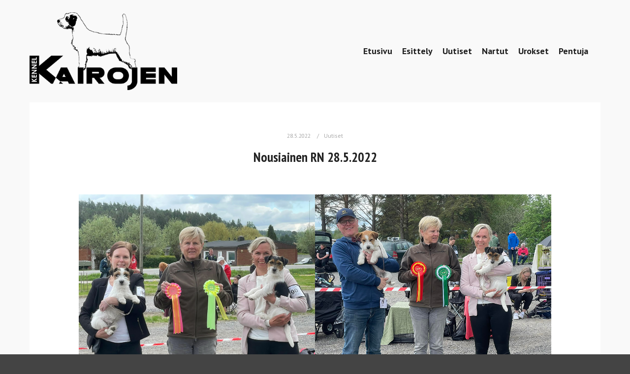

--- FILE ---
content_type: text/css
request_url: https://www.kairojen.fi/wp-content/uploads/apollo13_framework_files/css/user.css?ver=2.4.24_1663139815
body_size: 3449
content:
a{color:#ce4a95}a:hover{color:#878787}body{cursor:auto}.page-background{background-color:#f9f9f9;background-image:none;background-repeat:repeat;background-size:auto;background-position:0 0}.default404 .page-background{background-image:none}.password-protected .page-background{background-image:none}#basket-menu{background-color:rgba(255,255,255,1)}#basket-menu,#basket-menu .widget{font-size:13px}#side-menu{background-color:rgba(255,255,255,1)}#side-menu,#side-menu .widget{font-size:12px}.site-layout-boxed #mid{}.theme-borders div{}.lg-backdrop{}.lg-toolbar,.lg-sub-html .customHtml h4,.lg-sub-html .customHtml .description,.lg-actions .lg-next,.lg-actions .lg-prev{}.lg-toolbar .lg-icon,.lg-actions .lg-next,.lg-actions .lg-prev{}.lg-toolbar .lg-icon:hover,.lg-actions .lg-next:hover,.lg-actions .lg-prev:hover{}#lg-counter,.lg-sub-html,.customHtml > h4{}.lg-outer .lg-thumb-outer,.lg-outer .lg-toogle-thumb{}.lg-outer .lg-thumb-item{}.lg-outer .lg-thumb-item:hover{}h1,h2,h3,h4,h5,h6,h1 a,h2 a,h3 a,h4 a,h5 a,h6 a,.page-title,.widget .title{color:#1e1e1e;font-family:PT Sans Narrow,sans-serif;letter-spacing:px;word-spacing:normal;font-weight:bold;text-transform:none}h1 a:hover,h2 a:hover,h3 a:hover,h4 a:hover,h5 a:hover,h6 a:hover,.post .post-title a:hover,.post a.post-title:hover{color:rgba(100,100,100,1)}input[type="submit"],form button,.posts-nav a span,.woocommerce #respond input#submit,.woocommerce a.button,.woocommerce button.button,.woocommerce input.button,ul.products .product-meta .product_name{font-family:PT Sans Narrow,sans-serif;letter-spacing:px;word-spacing:normal}ul.top-menu,#menu-overlay{font-family:PT Sans,sans-serif}ul.top-menu li,#menu-overlay li{letter-spacing:px;word-spacing:px}html,input,select,textarea{font-family:PT Sans,sans-serif;letter-spacing:px;word-spacing:normal}#header-tools .tool,#header-tools .tool a{color:#1e1e1e}#header-tools .tool:hover,#header-tools .tool a:hover,#header-tools .tool.highlight,#header-tools .tool.active{}.tools_button{font-size:12px;font-weight:bold;color:#1e1e1e;background-color:rgba(0,0,0,0);border-color:rgba(34,34,34,1)}.tools_button:hover{background-color:rgba(0,0,0,0);border-color:rgba(57,87,255,1)}#header-tools .languages{background-color:#f9f9f9}.hamburger i,.hamburger i::before,.hamburger i::after{background-color:#1e1e1e}.hamburger.active i,.hamburger.active i::before,.hamburger.active i::after,.hamburger:hover i,.hamburger:hover i::before,.hamburger:hover i::after{}#header-tools #mobile-menu-opener{}#header-tools #basket-menu-switch{}#header-tools #search-button{}#header-tools #side-menu-switch{}#header-tools #menu-overlay-switch{}#header{background-color:#f9f9f9;box-shadow:none;background-image:none}#header:hover{}#header.a13-horizontal{border-bottom:none}.header-type-multi_line .bottom-head{background-color:rgba(255,255,255,1)}.header-horizontal #header .head,.top-bar-container .top-bar{}#header.a13-horizontal,.top-bar-container,.header-type-multi_line .bottom-head{border-color:#e5e5e5}.a13-horizontal #header-tools::before,.a13-horizontal .head .socials::before,.top-bar .language-switcher li::before{background-color:#e5e5e5}a.logo{color:rgba(0,0,0,1);font-size:26px;font-weight:bold;font-family:PT Sans Narrow,sans-serif;letter-spacing:px;word-spacing:normal;padding-top:25px;padding-bottom:25px;background-image:url(https://www.kairojen.fi/wp-content/uploads/2021/09/logo.png)}a.logo img{}a.normal-logo{background-image:url(https://www.kairojen.fi/wp-content/uploads/2021/09/logo.png)}a.logo:hover{color:rgba(0,0,0,1)}a.logo.image-logo{opacity:1.00}a.logo.image-logo:hover{opacity:0.50;}.header-horizontal .logo-container{min-width:300px}.header-variant-one_line_centered .logo-container,.header-horizontal .logo-container a.logo{max-width:300px}.header-variant-one_line_centered.sticky-values .logo-container.shield{-webkit-transform:translate(-50%,-%);-ms-transform:translate(-50%,-%);transform:translate(-50%,-%)}.header-variant-one_line_centered.sticky-hide .logo-container.shield,.header-variant-one_line_centered.hide-until-scrolled-to .logo-container.shield{-webkit-transform:translate(-50%,-102%);-ms-transform:translate(-50%,-102%);transform:translate(-50%,-102%)}.header-variant-one_line_centered .logo-container.shield:hover{-webkit-transform:translate(-50%,0);-ms-transform:translate(-50%,0);transform:translate(-50%,0)}.header-variant-one_line_centered .menu-cell{width:70%}.header-variant-one_line_centered .socials-cell,.header-variant-one_line_centered .tools-cell{width:15%}.header-variant-one_line_centered .menu-cell .top-menu{width:50%;width:calc(50% - 170px)}.header-variant-one_line_centered .logo-container.shield{padding-left:0;padding-right:0}.header-variant-one_line_centered .logo-container .scaling-svg-container path{}@media only screen and (max-width:1024px){a.logo{padding-top:15px;padding-bottom:15px}.header-horizontal .logo-container{min-width:200px}.header-variant-one_line_centered .logo-container,.header-horizontal .logo-container a.logo{max-width:200px}.header-variant-one_line_centered .logo-container.shield,.header-variant-one_line_centered.sticky-values .logo-container.shield{-webkit-transform:translate(-50%,-%);-ms-transform:translate(-50%,-%);transform:translate(-50%,-%)}.header-variant-one_line_centered.sticky-hide .logo-container.shield,.mobile-menu-open .header-variant-one_line_centered .logo-container.shield,.header-variant-one_line_centered.hide-until-scrolled-to .logo-container.shield{-webkit-transform:translate(-50%,-102%);-ms-transform:translate(-50%,-102%);transform:translate(-50%,-102%)}.header-variant-one_line_centered .logo-container.shield:hover{-webkit-transform:translate(-50%,0);-ms-transform:translate(-50%,0);transform:translate(-50%,0)}.header-variant-one_line_centered .menu-cell{}	.header-variant-one_line_centered .menu-cell .top-menu{width:50%;width:calc(50% - 100px)}}.top-menu ul{background-color:#f9f9f9}.mega-menu > ul > li::before{}.top-menu > li > a,.top-menu > li > span.title,.top-menu .mega-menu > ul > li > span.title,.top-menu .mega-menu > ul > li > a{font-size:18px;font-weight:bold;text-transform:none}.top-menu li a,.top-menu li span.title{color:#1e1e1e}.top-menu i.sub-mark{color:#1e1e1e}.top-menu > li:hover,.top-menu > li.open,.top-menu > li.current-menu-item,.top-menu > li.current-menu-ancestor{background-color:rgba(0,0,0,0);}.top-menu > li > a:hover,.top-menu > li.menu-parent-item:hover > span.title,.top-menu > li.open > a,.top-menu > li.open > span.title,.top-menu > li.current-menu-item > a,.top-menu > li.current-menu-ancestor > a,.top-menu > li.current-menu-item > span.title,.top-menu > li.current-menu-ancestor > span.title{color:#ce4a95}.top-menu li.menu-parent-item:hover > span.title + i.sub-mark,.top-menu i.sub-mark:hover,.top-menu li.open > i.sub-mark{color:#ce4a95}.top-menu.with-effect > li > a span::before,.top-menu.with-effect > li > a span::after,.top-menu.with-effect > li > span.title span::before,.top-menu.with-effect > li > span.title span::after,.top-menu.with-effect > li > a em::before,.top-menu.with-effect > li > a em::after,.top-menu.with-effect > li > span.title em::before,.top-menu.with-effect > li > span.title em::after{background-color:#ce4a95}.top-menu .mega-menu > ul > li > span.title,.top-menu .mega-menu > ul > li > a{color:rgba(153,153,153,1)}.top-menu .mega-menu > ul > li:hover > span.title,.top-menu .mega-menu > ul > li:hover > a,.top-menu .mega-menu > ul > li.current-menu-item > span.title,.top-menu .mega-menu > ul > li.current-menu-item > a,.top-menu .mega-menu > ul > li.current-menu-ancestor > span.title,.top-menu .mega-menu > ul > li.current-menu-ancestor > a{color:#ce4a95}.top-menu li li a,.top-menu li li span.title{font-size:14px;font-weight:500;text-transform:none;color:rgba(153,153,153,1)}.top-menu li li:hover > a,.top-menu li li:hover > span.title,.top-menu li li.menu-parent-item:hover > span.title,.top-menu li li.open > a,.top-menu li li.open > span.title,.top-menu li li.current-menu-item > a,.top-menu li li.current-menu-ancestor > a,.top-menu li li.current-menu-item > span.title,.top-menu li li.current-menu-ancestor > span.title{color:#ce4a95;}.top-menu li li i.sub-mark{color:rgba(153,153,153,1)}.top-menu li li.menu-parent-item:hover > span.title + i.sub-mark,.top-menu li li i.sub-mark:hover,.top-menu li li.open > i.sub-mark{color:#ce4a95}@media only screen and (max-width:1024px){.mobile-menu .navigation-bar .menu-container{background-color:#ffffff}.header-vertical .logo-container .logo{max-width:200px}}@media only screen and (min-width:1025px){.header-vertical .top-menu li a,.header-vertical .top-menu li span.title{}	.header-vertical .top-menu > li.hidden-icon > a,.header-vertical .top-menu > li.hidden-icon > span.title{}}#menu-overlay,#menu-overlay.eff-circle::before{}#menu-overlay ul a{}#menu-overlay ul a:hover{}.close-menu::before,.close-menu::after{}.top-bar-container{border-bottom:none}.top-bar-container a{}.top-bar-container a.current,.top-bar-container a:hover{}.top-bar .part1{}#header.a13-light-variant,#header.a13-light-variant:hover{box-shadow:0 0 12px rgba(0,0,0,0.09)}#header.a13-light-variant{border-color:}.a13-light-variant .top-bar-container,.header-type-multi_line.a13-light-variant .bottom-head{border-color:}.a13-light-variant #header-tools::before,.a13-light-variant .head .socials::before,.a13-light-variant .top-bar .language-switcher li::before{background-color:}.a13-light-variant.header-type-multi_line .bottom-head{}a.light-logo{}.a13-light-variant a.logo{}.a13-light-variant a.logo:hover{}.a13-light-variant .top-menu > li > a,.a13-light-variant .top-menu > li > span.title{}.a13-light-variant .top-menu > li:hover,.a13-light-variant .top-menu > li.open,.a13-light-variant .top-menu > li.current-menu-item,.a13-light-variant .top-menu > li.current-menu-ancestor{}.a13-light-variant .top-menu > li > a:hover,.a13-light-variant .top-menu > li.menu-parent-item:hover > span.title,.a13-light-variant .top-menu > li.open > a,.a13-light-variant .top-menu > li.open > span.title,.a13-light-variant .top-menu > li.current-menu-item > a,.a13-light-variant .top-menu > li.current-menu-ancestor > a,.a13-light-variant .top-menu > li.current-menu-item > span.title,.a13-light-variant .top-menu > li.current-menu-ancestor > span.title{}.a13-light-variant .top-menu > li > i.sub-mark{}.a13-light-variant .top-menu > li.menu-parent-item:hover > span.title + i.sub-mark,.a13-light-variant .top-menu > li > i.sub-mark:hover,.a13-light-variant .top-menu > li.open > i.sub-mark{}.a13-light-variant .top-menu.with-effect > li > a span::before,.a13-light-variant .top-menu.with-effect > li > a span::after,.a13-light-variant .top-menu.with-effect > li > span.title span::before,.a13-light-variant .top-menu.with-effect > li > span.title span::after,.a13-light-variant .top-menu.with-effect > li > a em::before,.a13-light-variant .top-menu.with-effect > li > a em::after,.a13-light-variant .top-menu.with-effect > li > span.title em::before,.a13-light-variant .top-menu.with-effect > li > span.title em::after{background-color:}.a13-light-variant #header-tools .tool,.a13-light-variant #header-tools .tool a{}.a13-light-variant #header-tools .tool:hover,.a13-light-variant #header-tools .tool a:hover,.a13-light-variant #header-tools .tool.highlight,.a13-light-variant #header-tools .tool.active{}.a13-light-variant .tools_button{}.a13-light-variant .tools_button:hover{}.a13-light-variant #header-tools .languages{}.a13-light-variant .hamburger i,.a13-light-variant .hamburger i::before,.a13-light-variant .hamburger i::after{}.a13-light-variant .hamburger.active i,.a13-light-variant .hamburger.active i::before,.a13-light-variant .hamburger.active i::after,.a13-light-variant .hamburger:hover i,.a13-light-variant .hamburger:hover i::before,.a13-light-variant .hamburger:hover i::after{}.a13-light-variant .top-bar-container{}.a13-light-variant .top-bar-container .part1 a,.a13-light-variant .top-bar-container .language-switcher a{}.a13-light-variant .top-bar-container .part1 a:hover,.a13-light-variant .top-bar-container .language-switcher a:hover,.a13-light-variant .top-bar-container .language-switcher a.current{}@media only screen and (max-width:1024px){.a13-light-variant.mobile-menu .navigation-bar .menu-container{}}#header.a13-dark-variant,#header.a13-dark-variant:hover{box-shadow:0 0 12px rgba(0,0,0,0.09)}#header.a13-dark-variant{border-color:}.a13-dark-variant .top-bar-container,.header-type-multi_line.a13-dark-variant .bottom-head{border-color:}.a13-dark-variant #header-tools::before,.a13-dark-variant .head .socials::before,.a13-dark-variant .top-bar .language-switcher li::before{background-color:}.a13-dark-variant.header-type-multi_line .bottom-head{}a.dark-logo{}.a13-dark-variant a.logo{}.a13-dark-variant a.logo:hover{}.a13-dark-variant .top-menu > li > a,.a13-dark-variant .top-menu > li > span.title{}.a13-dark-variant .top-menu > li:hover,.a13-dark-variant .top-menu > li.open,.a13-dark-variant .top-menu > li.current-menu-item,.a13-dark-variant .top-menu > li.current-menu-ancestor{}.a13-dark-variant .top-menu > li > a:hover,.a13-dark-variant .top-menu > li.menu-parent-item:hover > span.title,.a13-dark-variant .top-menu > li.open > a,.a13-dark-variant .top-menu > li.open > span.title,.a13-dark-variant .top-menu > li.current-menu-item > a,.a13-dark-variant .top-menu > li.current-menu-ancestor > a,.a13-dark-variant .top-menu > li.current-menu-item > span.title,.a13-dark-variant .top-menu > li.current-menu-ancestor > span.title{}.a13-dark-variant .top-menu > li > i.sub-mark{}.a13-dark-variant .top-menu > li.menu-parent-item:hover > span.title + i.sub-mark,.a13-dark-variant .top-menu > li > i.sub-mark:hover,.a13-dark-variant .top-menu > li.open > i.sub-mark{}.a13-dark-variant .top-menu.with-effect > li > a span::before,.a13-dark-variant .top-menu.with-effect > li > a span::after,.a13-dark-variant .top-menu.with-effect > li > span.title span::before,.a13-dark-variant .top-menu.with-effect > li > span.title span::after,.a13-dark-variant .top-menu.with-effect > li > a em::before,.a13-dark-variant .top-menu.with-effect > li > a em::after,.a13-dark-variant .top-menu.with-effect > li > span.title em::before,.a13-dark-variant .top-menu.with-effect > li > span.title em::after{background-color:}.a13-dark-variant #header-tools .tool,.a13-dark-variant #header-tools .tool a{}.a13-dark-variant #header-tools .tool:hover,.a13-dark-variant #header-tools .tool a:hover,.a13-dark-variant #header-tools .tool.highlight,.a13-dark-variant #header-tools .tool.active{}.a13-dark-variant .tools_button{}.a13-dark-variant .tools_button:hover{}.a13-dark-variant #header-tools .languages{}.a13-dark-variant .hamburger i,.a13-dark-variant .hamburger i::before,.a13-dark-variant .hamburger i::after{}.a13-dark-variant .hamburger.active i,.a13-dark-variant .hamburger.active i::before,.a13-dark-variant .hamburger.active i::after,.a13-dark-variant .hamburger:hover i,.a13-dark-variant .hamburger:hover i::before,.a13-dark-variant .hamburger:hover i::after{}.a13-dark-variant .top-bar-container{}.a13-dark-variant .top-bar-container .part1 a,.a13-dark-variant .top-bar-container .language-switcher a{}.a13-dark-variant .top-bar-container .part1 a:hover,.a13-dark-variant .top-bar-container .language-switcher a:hover,.a13-dark-variant .top-bar-container .language-switcher a.current{}@media only screen and (max-width:1024px){.a13-dark-variant.mobile-menu .navigation-bar .menu-container{}}#header.a13-sticky-variant,#header.a13-sticky-variant:hover{background-color:rgba(34,34,34,1);border-color:rgba(240,240,240,0.2);box-shadow:0 0 12px rgba(0,0,0,0.09)}.a13-sticky-variant .top-bar-container,.header-type-multi_line.a13-sticky-variant .bottom-head{border-color:rgba(240,240,240,0.2)}.a13-sticky-variant #header-tools::before,.a13-sticky-variant .head .socials::before,.a13-sticky-variant .top-bar .language-switcher li::before{background-color:rgba(240,240,240,0.2)}.a13-sticky-variant.header-type-multi_line .bottom-head{}a.sticky-logo{}.sticky-values a.logo{padding-top:15px;padding-bottom:15px}.header-horizontal .sticky-values .logo-container{min-width:200px}.header-variant-one_line_centered.sticky-values .logo-container,.header-horizontal .sticky-values .logo-container a.logo{max-width:200px}.header-variant-one_line_centered.sticky-values .menu-cell .top-menu{width:50%;width:calc(50% - 120px)}.a13-sticky-variant a.logo{color:rgba(255,255,255,1)}.a13-sticky-variant a.logo:hover{color:rgba(138,174,243,1)}.a13-sticky-variant .top-menu > li > a,.a13-sticky-variant .top-menu > li > span.title{color:rgba(240,240,240,1)}.a13-sticky-variant .top-menu > li:hover,.a13-sticky-variant .top-menu > li.open,.a13-sticky-variant .top-menu > li.current-menu-item,.a13-sticky-variant .top-menu > li.current-menu-ancestor{background-color:rgba(0,0,0,0);}.a13-sticky-variant .top-menu > li > a:hover,.a13-sticky-variant .top-menu > li.menu-parent-item:hover > span.title,.a13-sticky-variant .top-menu > li.open > a,.a13-sticky-variant .top-menu > li.open > span.title,.a13-sticky-variant .top-menu > li.current-menu-item > a,.a13-sticky-variant .top-menu > li.current-menu-ancestor > a,.a13-sticky-variant .top-menu > li.current-menu-item > span.title,.a13-sticky-variant .top-menu > li.current-menu-ancestor > span.title{color:rgba(138,174,243,1)}.a13-sticky-variant .top-menu > li > i.sub-mark{color:rgba(240,240,240,1)}.a13-sticky-variant .top-menu > li.menu-parent-item:hover > span.title + i.sub-mark,.a13-sticky-variant .top-menu > li > i.sub-mark:hover,.a13-sticky-variant .top-menu > li.open > i.sub-mark{color:rgba(138,174,243,1)}.a13-sticky-variant .top-menu.with-effect > li > a span::before,.a13-sticky-variant .top-menu.with-effect > li > a span::after,.a13-sticky-variant .top-menu.with-effect > li > span.title span::before,.a13-sticky-variant .top-menu.with-effect > li > span.title span::after,.a13-sticky-variant .top-menu.with-effect > li > a em::before,.a13-sticky-variant .top-menu.with-effect > li > a em::after,.a13-sticky-variant .top-menu.with-effect > li > span.title em::before,.a13-sticky-variant .top-menu.with-effect > li > span.title em::after{background-color:rgba(138,174,243,1)}.a13-sticky-variant #header-tools .tool,.a13-sticky-variant #header-tools .tool a{color:rgba(240,240,240,1)}.a13-sticky-variant #header-tools .tool:hover,.a13-sticky-variant #header-tools .tool a:hover,.a13-sticky-variant #header-tools .tool.highlight,.a13-sticky-variant #header-tools .tool.active{color:rgba(138,174,243,1)}.a13-sticky-variant .hamburger i,.a13-sticky-variant .hamburger i::before,.a13-sticky-variant .hamburger i::after{background-color:rgba(240,240,240,1)}.a13-sticky-variant .hamburger.active i,.a13-sticky-variant .hamburger.active i::before,.a13-sticky-variant .hamburger.active i::after,.a13-sticky-variant .hamburger:hover i,.a13-sticky-variant .hamburger:hover i::before,.a13-sticky-variant .hamburger:hover i::after{background-color:rgba(138,174,243,1)}.a13-sticky-variant .tools_button{color:rgba(240,240,240,1);background-color:rgba(0,0,0,0);border-color:rgba(240,240,240,1)}.a13-sticky-variant .tools_button:hover{color:rgba(138,174,243,1);background-color:rgba(0,0,0,0);border-color:rgba(138,174,243,1)}.a13-sticky-variant #header-tools .languages{background-color:rgba(34,34,34,1)}.a13-sticky-variant .top-bar-container{}.a13-sticky-variant .top-bar-container .part1 a,.a13-sticky-variant .top-bar-container .language-switcher a{}.a13-sticky-variant .top-bar-container .part1 a:hover,.a13-sticky-variant .top-bar-container .language-switcher a:hover,.a13-sticky-variant .top-bar-container .language-switcher a.current{}@media only screen and (max-width:1024px){.a13-sticky-variant.mobile-menu .navigation-bar .menu-container{background-color:rgba(34,34,34,1)}.sticky-values a.logo{padding-top:10px;padding-bottom:10px}.header-horizontal .sticky-values .logo-container{min-width:200px}.header-variant-one_line_centered.sticky-values .logo-container,.header-horizontal .sticky-values .logo-container a.logo{max-width:200px}.header-variant-one_line_centered.sticky-values .menu-cell .top-menu{width:50%;width:calc(50% - 100px)}}#footer{background-color:#ffffff;font-size:13px}#footer .widget,#footer .widget .search-form input[type="search"]{font-size:13px}.foot-items{background-color:#f9f9f9}.footer-separator .foot-items .foot-content{border-color:rgba(255,255,255,0.03)}.foot-items{color:#1e1e1e}.foot-items .foot-text a{color:#f9f9f9}.foot-items .foot-text a:hover{color:rgba(255,255,255,1)}a.to-top{background-color:rgba(0,0,0,0.1);color:rgba(255,255,255,1);font-size:22px}a.to-top:hover{background-color:rgba(57,87,255,1);color:rgba(255,255,255,1)}input[type="submit"],button[type="submit"]{background-color:#ce4a95;color:#ffffff;font-size:13px;font-weight:600;text-transform:none;padding-left:30px;padding-right:30px;-webkit-border-radius:20px;border-radius:20px}input[type="submit"]:hover,input[type="submit"]:focus,button[type="submit"]:hover,button[type="submit"]:focus{background-color:#ce4a95;color:rgba(255,255,255,1)}.page .title-bar.outside{background-image:url(https://www.kairojen.fi/wp-content/themes/rife-free/images/holders/title_bar_bg.jpg);background-size:cover;background-repeat:no-repeat;background-position:50% 50%}.page .title-bar.outside .overlay-color{background-color:rgba(255,255,255,0.33);padding-top:100px;padding-bottom:100px}.page .title-bar.outside .page-title,.page .title-bar.outside h2{color:#ffffff}.page .title-bar.outside .breadcrumbs,.page .title-bar.outside .breadcrumbs a,.page .title-bar.outside .breadcrumbs a:hover{color:#ffffff}.albums-list-page .title-bar.outside{background-image:none;background-size:cover;background-repeat:no-repeat;background-position:50% 50%}.albums-list-page .title-bar.outside .overlay-color{background-color:#ffffff;padding-top:150px;padding-bottom:150px}.albums-list-page .title-bar.outside .page-title,.albums-list-page .title-bar.outside h2{color:#1e1e1e}.albums-list-page .title-bar.outside .breadcrumbs,.albums-list-page .title-bar.outside .breadcrumbs a,.albums-list-page .title-bar.outside .breadcrumbs a:hover{color:#1e1e1e}.works-list-page .title-bar.outside{background-image:none;background-size:cover;background-repeat:no-repeat;background-position:50% 50%}.works-list-page .title-bar.outside .overlay-color{background-color:#ffffff;padding-top:50px;padding-bottom:50px}.works-list-page .title-bar.outside .page-title,.works-list-page .title-bar.outside h2{color:#1e1e1e}.works-list-page .title-bar.outside .breadcrumbs,.works-list-page .title-bar.outside .breadcrumbs a,.works-list-page .title-bar.outside .breadcrumbs a:hover{color:#1e1e1e}.category-filter.albums-filter{padding-top:40px;padding-bottom:40px;background-color:rgba(255,255,255,0);text-align:center}.category-filter.albums-filter a{color:rgba(187,187,187,1);font-weight:bold;text-transform:uppercase}.category-filter.albums-filter .selected a,.category-filter.albums-filter a:hover{color:rgba(51,51,51,1)}.single-album-bricks .category-filter{padding-top:40px;padding-bottom:40px;text-align:center}.single-album-bricks .category-filter a{color:rgba(207,207,207,1);font-weight:bold;text-transform:uppercase}.single-album-bricks .category-filter .selected a,.single-album-bricks .category-filter a:hover{color:rgba(42,42,42,1)}.category-filter.works-filter{padding-top:40px;padding-bottom:40px;background-color:rgba(255,255,255,0);text-align:center}.category-filter.works-filter a{color:rgba(196,196,196,1);font-weight:bold;text-transform:uppercase}.category-filter.works-filter .selected a,.category-filter.works-filter a:hover{color:rgba(51,51,51,1)}.category-filter.posts-filter{padding-top:0;padding-bottom:0;text-align:center}.category-filter.posts-filter a{font-weight:bold;text-transform:uppercase}.category-filter.posts-filter .selected a,.category-filter.posts-filter a:hover{}.single-album .title-bar.outside{background-image:none}.single-album .title-bar.outside .overlay-color{padding-top:px;padding-bottom:px}.single-album .title-bar.outside .page-title,.single-album .title-bar.outside h2{}.single-album .title-bar.outside .breadcrumbs,.single-album .title-bar.outside .breadcrumbs a,.single-album .title-bar.outside .breadcrumbs a:hover{}.single-work .title-bar.outside{background-image:none;background-size:cover;background-repeat:no-repeat;background-position:50% 50%}.single-work .title-bar.outside .overlay-color{background-color:#ffffff;padding-top:150px;padding-bottom:150px}.single-work .title-bar.outside .page-title,.single-work .title-bar.outside h2{color:#1e1e1e}.single-work .title-bar.outside .breadcrumbs,.single-work .title-bar.outside .breadcrumbs a,.single-work .title-bar.outside .breadcrumbs a:hover{color:#1e1e1e}.posts-list .title-bar.outside{background-image:none;background-size:cover;background-repeat:no-repeat;background-position:50% 50%}.posts-list .title-bar.outside .overlay-color{background-color:#ffffff;padding-top:60px;padding-bottom:60px}.posts-list .title-bar.outside .page-title,.posts-list .title-bar.outside h2{color:#1e1e1e}.posts-list .title-bar.outside .breadcrumbs,.posts-list .title-bar.outside .breadcrumbs a,.posts-list .title-bar.outside .breadcrumbs a:hover{color:#1e1e1e}.single-post .title-bar.outside{background-image:url(https://www.kairojen.fi/wp-content/themes/rife-free/images/holders/title_bar_bg.jpg);background-size:cover;background-repeat:no-repeat;background-position:50% 50%}.single-post .title-bar.outside .overlay-color{background-color:rgba(0,0,0,0.2);padding-top:150px;padding-bottom:150px}.single-post .title-bar.outside .page-title,.single-post .title-bar.outside h2{color:#ffffff}.single-post .title-bar.outside .post-meta,.single-post .title-bar.outside .post-meta a,.single-post .title-bar.outside .post-meta a:hover,.single-post .title-bar.outside .breadcrumbs,.single-post .title-bar.outside .breadcrumbs a,.single-post .title-bar.outside .breadcrumbs a:hover{color:#ffffff}.layout-full #content,.layout-full_fixed #content,.layout-full_padding #content,.layout-parted .content-box,.layout-parted #secondary,.default404 .page-background,body.password-protected .page-background,.posts-list.search-no-results .layout-full #content,.posts-list.search-no-results .layout-full_fixed #content,.posts-list.search-no-results .layout-full_padding #content,.posts-list.search-no-results .layout-parted .content-box,.posts-list .layout-full #secondary,.posts-list .layout-full_fixed #secondary,.posts-list .layout-full_padding #secondary,.bricks-frame .formatter,.posts_horizontal .archive-item,.variant-under .caption,.albums-list-page .pre-content-box,.works-list-page .pre-content-box,.single-album .album-content,.single-album .formatter{background-color:#ffffff}#content{font-size:15px;color:#1e1e1e}.real-content > p:first-child{font-size:inherit;color:inherit;line-height:inherit}.page-title{font-size:27px}.widget{font-size:13px}.widget h3.title{font-size:17px}@media only screen and (max-width:1024px){#header{background-image:none}}@media only screen and (max-width:768px){.page-title{font-size:22px}}@media print,only screen and (-o-min-device-pixel-ratio:5/4),only screen and (-webkit-min-device-pixel-ratio:1.25),only screen and (min-resolution:120dpi){a.normal-logo{} a.light-logo{} a.dark-logo{}	a.sticky-logo{}}